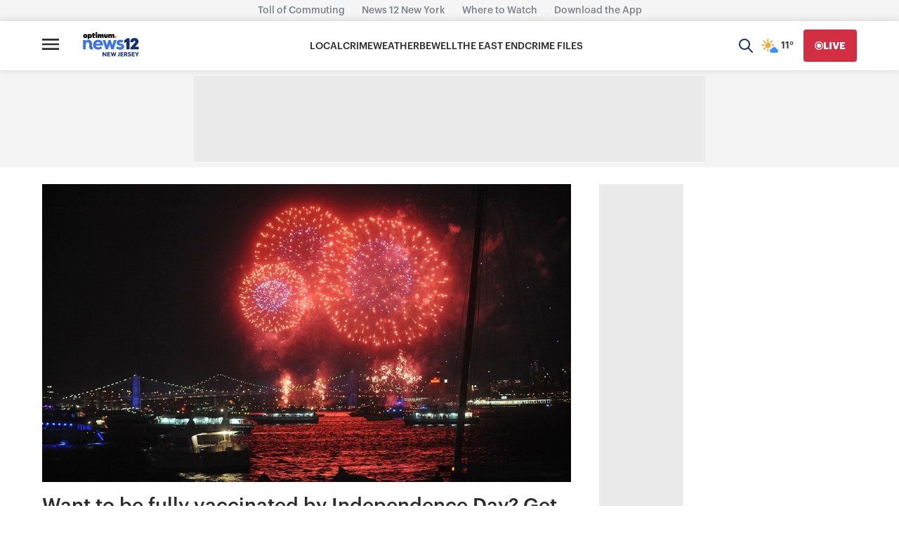

--- FILE ---
content_type: text/plain;charset=UTF-8
request_url: https://c.pub.network/v2/c
body_size: -266
content:
2a730234-9c0e-4b14-93d5-1252671dec6e